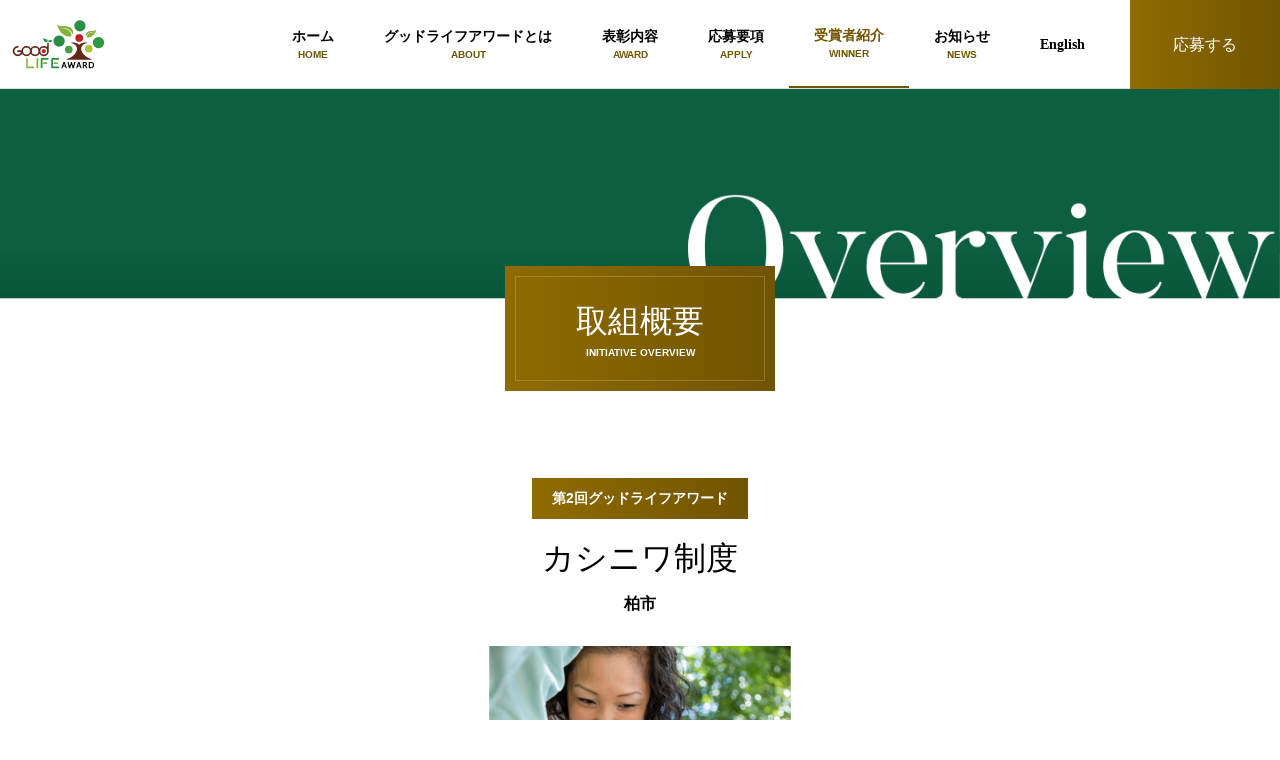

--- FILE ---
content_type: text/html
request_url: https://www.env.go.jp/policy/kihon_keikaku/goodlifeaward/winner2/zikkou06-about.html
body_size: 4345
content:
<!DOCTYPE html>
<html lang="ja">

  <!--  -->
  
    <!--  -->
    
      <!--  -->
      
        <!--  -->
        <head>
  <meta charset="utf-8" />
  <meta name="viewport" content="width=device-width, initial-scale=1" />
  <!-- The above 3 meta tags *must* come first in the head; any other head content must come *after* these tags -->
  <meta name="description" content="環境省が主催するグッドライフアワードは、環境と社会によい活動を応援するプロジェクトです。社会をよくする取組を「環境大臣賞」として幅広く表彰しています。企業、学校、NPO、自治体、地域コミュニティ、個人など、どなたでもエントリー可能です。" />
  <meta name="author" content="環境省　グッドライフアワード事務局" />
  <link rel="icon" href="/policy/kihon_keikaku/goodlifeaward/images/favicon.ico" />

  <title>環境省_グッドライフアワード_受賞者紹介 第2回グッドライフアワード 取組概要</title>
  <link rel="stylesheet" type="text/css" href="/policy/kihon_keikaku/goodlifeaward/css/bulma.min.css" />
  <link rel="stylesheet" type="text/css" href="/policy/kihon_keikaku/goodlifeaward/css/goodlife.css" />
  <link rel="stylesheet" type="text/css" href="/policy/kihon_keikaku/goodlifeaward/css/style.css" />
  <script>
    document.addEventListener('DOMContentLoaded', function () {
      // Get all "navbar-burger" elements
      var $navbarBurgers = Array.prototype.slice.call(document.querySelectorAll('.navbar-burger'), 0);
      // Check if there are any navbar burgers
      if ($navbarBurgers.length > 0) {
        // Add a click event on each of them
        $navbarBurgers.forEach(function ($el) {
          $el.addEventListener('click', function () {
            // Get the target from the "data-target" attribute
            var target = $el.dataset.target;
            var $target = document.getElementById(target);
            // Toggle the class on both the "navbar-burger" and the "navbar-menu"
            $el.classList.toggle('is-active');
            $target.classList.toggle('is-active');
          });
        });
      }
    });
    document.addEventListener(
      'DOMContentLoaded',
      function () {
        var carousels = bulmaCarousel.attach();
      },
      false
    );
  </script>
  <script src="/policy/kihon_keikaku/goodlifeaward/js/picturefill.js"></script>
  <script src="/policy/kihon_keikaku/goodlifeaward/js/include.js"></script>
  <meta property="fb:app_id" content="1280266415415816" />
  <meta property="article:publisher" content="https://www.facebook.com/goodlifeaward" />
  <meta property="og:title" content="環境省グッドライフアワード" />
  <meta property="og:type" content="article" />
  <meta property="og:url" content="http://www.env.go.jp/policy/kihon_keikaku/goodlifeaward/index.html" />
  <meta property="og:image" content="http://www.env.go.jp/policy/kihon_keikaku/goodlifeaward/images/ogp.jpg" />
  <meta property="og:site_name" content="環境省グッドライフアワード" />
  <meta property="og:description" content="環境省が主催するグッドライフアワードは、環境と社会によい活動を応援するプロジェクトです。社会をよくする取組を「環境大臣賞」として幅広く表彰しています。企業、学校、NPO、自治体、地域コミュニティ、個人など、どなたでもエントリー可能です。" />
</head>


          <body class="report-page">
            <nav class="navbar is-transparent is-fixed-top">
  <div class="navbar-brand">
    <a class="navbar-item" href="/policy/kihon_keikaku/goodlifeaward/index.html"><img src="/policy/kihon_keikaku/goodlifeaward/images/goodlifelogo.svg" alt="グッドライフアワード ロゴ" /></a>
    <a role="button" class="navbar-burger" data-target="navMenu" aria-label="menu" aria-expanded="false">
      <span aria-hidden="true"></span>
      <span aria-hidden="true"></span>
      <span aria-hidden="true"></span>
    </a>
  </div>

  <div id="navMenu" class="navbar-menu has-text-weight-semibold">
    <div class="navbar-end">
      
      <a class="navbar-item" href="/policy/kihon_keikaku/goodlifeaward/index.html">ホーム<span class="navbar-en">HOME</span></a>
      <a class="navbar-item" href="/policy/kihon_keikaku/goodlifeaward/about.html">グッドライフアワードとは<span class="navbar-en">ABOUT</span></a>
      <a class="navbar-item" href="/policy/kihon_keikaku/goodlifeaward/awards.html">表彰内容<span class="navbar-en">AWARD</span></a>
      <a class="navbar-item" href="/policy/kihon_keikaku/goodlifeaward/application.html">応募要項<span class="navbar-en">APPLY</span></a>
      <a class="navbar-item active" href="/policy/kihon_keikaku/goodlifeaward/report.html">受賞者紹介<span class="navbar-en">WINNER</span></a>
      <a class="navbar-item" href="/policy/kihon_keikaku/goodlifeaward/news.html">お知らせ<span class="navbar-en">NEWS</span></a>
      <a class="navbar-item" href="/policy/kihon_keikaku/goodlifeaward/en/index.html">English</a>
      
    </div>
  </div>
  <div class="apprication is-hidden-touch">
    <a href="/policy/kihon_keikaku/goodlifeaward/application.html" class="apprication-text">応募する</a>
  </div>
  <div class="apprication is-hidden-desktop app-btn">
    <a href="/policy/kihon_keikaku/goodlifeaward/application.html" class="apprication-text">応募</a>
  </div>
</nav>


              <section class="imgTitle _pageTitle">
                <div class="imgTitle-img"><img src="../images/page-title-torikumi.jpg" alt="INITIATIVE OVERVIEW" />
                </div>
                <div class="imgTitle-yellowBox">
                  <div class="imgTitle-line">
                    <h1 class="imgTitle-tit">取組概要</h1>
                    <p class="imgTitle-en">INITIATIVE OVERVIEW</p>
                  </div>
                </div>
              </section>

              <section class="torikumi">
                <div class="torikumi-title">
                  <p class="torikumi-award">第2回グッドライフアワード</p>
                  <h1 class="torikumi-tit1">カシニワ制度
                  </h1>
                  <p class="torikumi-subTit">柏市
                  </p>
                </div>

                <div class="torikumi-img"><img src="../images/report/winner2/torikumi/06-1.jpg" alt="" /></div>
                <div class="torikumi-img"><img src="../images/report/winner2/torikumi/06-2.jpg" alt="" /></div>
                <div class="torikumi-img"><img src="../images/report/winner2/torikumi/06-3.jpg" alt="" /></div>
                <div class="torikumi-img"><img src="../images/report/winner2/torikumi/06-4.jpg" alt="" /></div>
                <div class="torikumi-img"><img src="../images/report/winner2/torikumi/06-5.jpg" alt="" /></div>
                <div class="torikumi-spec">
                  <p class="torikumi-kyoten">活動拠点：千葉県柏市
                  </p>
                  <p class="torikumi-url">WEB：<a href="https://www.city.kashiwa.lg.jp/kashiniwa/index.html" target="_blank">https://www.city.kashiwa.lg.jp/kashiniwa/index.html</a></p>
                </div>
                <h3 class="torikumi-tit3">取組の紹介</h3>
                <p class="torikumi-p">「カシニワでかしわの街をひとつの大きなガーデンに」<br>
                  千葉県柏市では、荒れた林や草ぼうぼうの空き地を、市民団体(ボランティア団体・町会・老人会等)の手で地域共有の庭に甦らせたり、自分の庭を一般に公開するオープンガーデンの取り組みを市がサポートしています。<br>
                  名付けて「カシニワ制度」。柏市内にたくさんのカシニワ(=みんなで楽しめる柏の庭)を増やして、街全体を緑に囲まれたガーデンにしていくプロジェクトです。

                </p>
                <h3 class="torikumi-tit3">活動のきっかけは？
                </h3>
                <p class="torikumi-p">
                  柏市では、10年間でおよそ460haの農地や林がなくなりました。地権者の高齢化で管理が出来ないことが、緑地の減少に拍車をかけています。一方で、空き地や荒れた林はどんどん増え、その数はおよそ971カ所にのぼります。沢山のゴミが捨てられた林、草ぼうぼうでカメムシが大量発生する空き地の存在は、見た目も悪く、危険で、地域の活力自体を低下させてしまうおそれがあります。加えて、庭に緑が少ない家も増えてきました。
                </p>
                <h3 class="torikumi-tit3">問題解決のために取り組んだ方法
                </h3>
                <p class="torikumi-p">カシニワ制度(=カシニワ情報バンク＋カシニワ公開ほか)を作りました。<br>
                  〇カシニワ情報バンク<br>
                  「土地の地権者」と「市民団体」のお見合い制度です。仲人は柏市。お見合いが成立すれば、契約を交わして、団体が林や空き地の整備活動に入ります。活動への支援も受け付けています。<br>
                  〇カシニワ公開<br>
                  市民団体が整備をしている広場、花壇、林を「地域の庭」として、自分の庭を「オープンガーデン」として、柏市に登録後、一般公開します。

                </p>
                <h3 class="torikumi-tit3">今までの成功のポイントは？
                </h3>
                <p class="torikumi-p">
                  【まちがきれいに。生き物もたくさん。】林や空き地がどんどんきれいになったり、ガーデンに多くの人が来るようになるとカシニワ制度登録者も気合いが入ります。生き物も沢山みられるようになってきました。<br>
                  【「こうしたい」の思いの実現】公的機関は主に「土地」と「お金」に対するサポートを行い、実際の「カシニワ」作りは全て登録者の自由です。みんなで考えながら場を作ることが、地域のつながり作りに役立っています。<br>
                  【地域みんなの庭】丸太切り体験をする親子、第二の活躍の場を求めて里山ボランティア活動をするシニア、きれいなガーデンを見に来た愛好家、地元の野菜を販売する農家など、様々な営みをカシニワで見る事ができます。
                </p>
                <h3 class="torikumi-tit3">プロジェクトが目指している事、今後やりたい事</h3>
                <p class="torikumi-p">
                  カシニワ制度の運用開始から4年が経ち、今までに甦った林や空き地はおよそ18haです。現在、192件(カシニワ情報バンク112件、地域の庭20件、オープンガーデン60件)の登録があり、毎年順調に登録数が伸びていますが、人口約40万人の都市規模からするとまだまだ少ない状況です。カシニワ制度をより推進していくことで、街全体のガーデン化を進めて、みどりを増やし、人々がいきいきと暮らす健康な街を作っていきたいと考えています。

                </p>
                <h3 class="torikumi-tit3">プロフィール</h3>
                <p class="torikumi-p">柏市は千葉県北西部に位置する,面積114.90k?,人口約40万人の中核市です。
                  「柏市緑の基本計画」では「みんなで育てよう環境にやさしい水と緑豊かなまち柏」の基本理念に基づき「緑を守り,つくり,育てる」を目標とし,これまで様々な主体と連携を図り,各種施策を展開してきました。<br>
                  第32回「緑の都市賞」では,「カシニワ制度」を含む本市の緑に関する取り組みが評価され,「内閣総理大臣賞」を受賞しております。
                 </p>
                <h3 class="torikumi-tit3">実行委員会からのコメント
                </h3>
                <p class="torikumi-p">
                  「荒れた林等の増加」と「緑の少ない自宅」を結び付け、行政のニーズと市民のニーズを上手に合致させて、緑を利用した魅力的なまちづくりをする発想が秀逸だと思いました。非常に先進的な取組だと思いますので、情報発信を続けていただき、このような発想が全国に広がっていくことを期待しています。
                </p>

                <div class="__center __mtM">
                  <a href="../winner-vol2.html" class="btn">第2回グッドライフアワード 受賞者一覧</a>
                </div>
              </section>

              <section class="breadcomb">
                <div class="container main">
                  <nav class="breadcrumb is-small has-text-weight-semibold" aria-label="breadcrumbs">
                    <ul>
                      <li><a href="http://www.env.go.jp/">環境省</a></li>
                      <li><a href="/policy/kihon_keikaku/goodlifeaward/index.html">グッドライフアワード</a></li>
                      <li><a href="/policy/kihon_keikaku/goodlifeaward/report.html">受賞者紹介</a></li>
                      <li><a href="/policy/kihon_keikaku/goodlifeaward/winner-vol2.html">第2回グッドライフアワード</a></li>
                      <li class="is-active"><a href="#" aria-current="page">取組概要</a></li>
                    </ul>
                  </nav>
                </div>
              </section>

              <div id="footer"></div>
          </body>

</html>

--- FILE ---
content_type: text/html
request_url: https://www.env.go.jp/policy/kihon_keikaku/goodlifeaward/footer.html
body_size: 1181
content:
<footer>
    <div class="footerarea">
      <div class="has-text-centered __mtL">
        <p>
          <a href="https://www.facebook.com/goodlifeaward/" target="_blank"><img src="/policy/kihon_keikaku/goodlifeaward/images/facebook.svg" style="margin: 4px 14px" alt="facebook" /></a>
          <span class="is-size-6" style="vertical-align: 0.55rem; padding: 0 10px">｜</span>
          <a href="https://www.youtube.com/user/kankyosho"><img src="/policy/kihon_keikaku/goodlifeaward/images/youtube.svg" alt="youtube" /></a>
          <span class="is-size-6" style="vertical-align: 0.55rem; padding: 0 10px">｜</span>
          <a href="&#109;ailto&#58;in&#102;o&#64;g&#111;&#111;dl&#105;f&#101;&#97;war&#100;.jp"><img src="/policy/kihon_keikaku/goodlifeaward/images/email.svg" alt="お問い合わせアイコン" /><span class="is-size-7 has-text-weight-semibold" style="vertical-align: 0.75rem">お問い合わせ</span></a>
        </p>
  
        <p style="margin-top: 20px">
          <a href="http://chiikijunkan.env.go.jp/" target="_blank"><img src="/policy/kihon_keikaku/goodlifeaward/images/platform_bannar.png" style="width: 150px; height: auto" alt="環境省ローカルSDGs 地域循環共生圏づくりプラットフォーム" /></a>
        </p>
        <p>
          <a href="http://ondankataisaku.env.go.jp/coolchoice/" target="_blank"><img src="/policy/kihon_keikaku/goodlifeaward/images/bnr-cc.jpg" alt="COOL CHOICE" /></a>
          <a href="http://www.erca.go.jp/jfge/subsidy/application/" target="_blank"><img src="/policy/kihon_keikaku/goodlifeaward/images/bnr-erca.jpg" alt="地球環境基金" /></a>
          <a href="http://www.geoc.jp/" target="_blank"><img src="/policy/kihon_keikaku/goodlifeaward/images/bnr-geoc.jpg" alt="GEOC" /></a>
          <a href="https://www.inspire-jpn.com/"><img src="/policy/kihon_keikaku/goodlifeaward/images/bnr-inspire.png" alt="INSPIRE" /></a>
          <a href="http://www.env.go.jp/nature/morisatokawaumi/"><img src="/policy/kihon_keikaku/goodlifeaward/images/bnr-morisatokawaumi.png" alt="森里川海" /></a>
        </p>
        <p class="has-text-centered" style="margin: 26px auto 6px">
          <a href="http://www.env.go.jp/"><img src="/policy/kihon_keikaku/goodlifeaward/images/env-logo.svg" style="width: 132px; height: auto" alt="環境省" /></a>
        </p>
        <p class="has-text-centered" style="font-size: 0.625rem; margin: 10px auto 0">&copy; Ministry of the Environment Government of Japan. All rights reserved.</p>
        <p class="menseki-text">本ホームページは、グッドライフアワードを受賞した団体・個人の取組内容を紹介しているもので、環境省がこれらの取り組みに関係する商品・サービス等の購入・利用を推奨するものではありません。投資等の判断については、ご自身の責任で行ってください。</p>
      </div>
    </div>
    <div class="footerarea has-text-centered" style="background: #715400; color: #fff; padding: 20px; font-size: 0.75rem">
      <p class="is-size-7 has-text-centerd has-text-weight-semibold">
        <a href="http://www.env.go.jp/help.html">環境省ホームページについて</a>
        ｜
        <a href="http://www.env.go.jp/mail.html">著作権・リンクについて</a> ｜
        <a href="http://www.env.go.jp/privacy.html">プライバシーポリシー</a>
        ｜
        <a href="http://www.env.go.jp/link/index.html">環境関連リンク集</a>
      </p>
    </div>
  </footer>

--- FILE ---
content_type: text/css
request_url: https://www.env.go.jp/policy/kihon_keikaku/goodlifeaward/css/goodlife.css
body_size: 1988
content:
body{padding-top:69px;}

h1.title,
h2.subtitle {
    font-family: "游明朝体", "Yu Mincho", YuMincho, "ヒラギノ明朝 Pro", "Hiragino Mincho Pro", "MS P明朝", "MS PMincho", serif;
    margin: 0 auto;
    text-align: center;
}

h1.title {font-size: 2rem;color: #0a0a0a;}
h2.subtitle {font-size: 1.5rem;color: #0a0a0a;}
h3 {font-size: 1.125rem;color: #000000;font-weight: 600;}

.main {max-width: 930px;margin: 0 auto;padding:0 0.5rem;}
.contents{max-width:800px;margin: 0 auto;}


.report-page .main{max-width:800px;}
a {color: #715400;}
a:hover{color:#06321B;}
a:visited{color:#715400;}
a:active{color:#06321B;}


.is-half-tablet img{width:100%;}

.first-section {margin: 1.5rem auto;}

.button {border-radius: 0;min-width: 160px;min-height: 44px;margin-top: 25px;font-size:0.825rem;}
.button.is-success {color: #fff;font-weight: 600;background: #715400;padding: 1rem 2rem;}
.button.is-success a:hover {background-color:#06321B;color: #fff;font-weight: 600;}


.button,
.button::before,
.button::after {
  -webkit-box-sizing: border-box;
  -moz-box-sizing: border-box;
  box-sizing: border-box;
  -webkit-transition: all .3s;
  transition: all .3s;
}

footer{background: #f7f7f7;padding:1rem 0 0;}
.footerarea {padding: 1rem 0;}
.footerarea img {margin: 0.25rem;}
.footerarea a{color:#4a4a4a;}
.footerarea .is-size-7 a{color:#fff;}

.breadcomb {margin-bottom: 0.725rem;margin-left: 0.725rem}

.is-circle {border-radius: 50%;}



/*--home --*/

.home h3 {margin-bottom: 0.75rem;}
.home section {margin-top: 0.2rem;}

.home-main-v {margin: -3px auto;padding: 0;}
.section.home-main-v {margin-top: -1px}
.home-main-vi-scroll {margin:-27px auto;text-align:center;}
.home-main-vi-scroll img {position: absolute;height: 88px;width:auto;z-index: 20;margin-left:-20px;}
.home .report-area .column {padding: 0 0.825rem 3rem;}

.home-merit{margin:0 auto;}
.home-merit img{width:100%;}
.home .home-merit .column {padding: 1rem 4px;}




/*--home section top margin--*/

.home .section.main-text {max-width: 800px;margin: 90px auto 0 !important;padding;1rem}
.home .section.home-merit {margin-top: 55px;}
.home .section.report-area {margin-top: 10px;}
.home .section.sch-area {margin-top: 20px;}
.home .section.news-area {margin-top: 20px;}


.home-sch-border {padding: 0.825rem;}
.home-sch-border.active {background: #fff !important;border: green 5px solid;}
.home-sch-border p {color: #5D523F;}
.home-sch-border h2{margin-top:1rem !important;}

.home .main-text p {margin-bottom: 1rem;}


.home-video{width:100vw;margin:0 auto;}
.home-video video{width: 100%;height: auto;}

.home .home-awards-image {max-width: 245px;height: auto;margin: 0 auto;}
.top-awards-image {max-width: 245px;height: auto;margin: 0 auto;}

.home section.merit-image .column{padding:0.3rem;}


.report-cap01 {color:#4a4a4a;font-size: 0.875rem;text-align: left;}
.report-title {font-size: 1rem;font-weight: 600;color: #715400;text-align: left;}

.report-title-ny {color: #4a4a4a;text-align: left;}

.report-cap02 {color:#4a4a4a;font-size: 0.75rem;text-align: left;}

.news-date {font-size: 0.625rem;text-align: left;}
.news-title {font-size: 0.875rem;text-align: left;}
.news-cap {font-size: 0.75rem;text-align: left;}
.news-area .main {max-width: 960px;}
.news-area .column {}

.home a .news-date{color:#4a4a4a;}
.home a .news-title{color:#4a4a4a;}
.home a .news-cap{color:#4a4a4a;}


/*--navbar --*/

.navbar {max-width:;margin: 0 auto;}

.navbar-menu,
.navbar-brand {
    border-bottom: 1px solid #ddd;
}

.navbar-brand img {height: 50px;max-height: 3rem;}
.navbar-burger {height: 4rem;}
.navbar-burger.burger {height: 70px;width: 70px}
.navbar-burger .menu-open {margin: 40px auto;padding: 0 12px;font-size: 9px;}
.navbar-burger span {margin-top: -7px;color: #4a4a4a;}
.navbar-burger {position: absolute;right: 70px;}

.navbar-burger::after {
    position: absolute;
    right: 0px;
    top: 43px;
    content: 'MENU';
    display: block;
    width: 100%;
    color: #4a4a4a;
    font-size: 10px;
    text-decoration: none;
    text-align: center;
    white-space: nowrap;
    transition: all .4s;
}

.navbar-burger.is-active::after {content: 'CLOSE';bottom: -25px;}

.navbar-end .navbar-item {text-align: center;padding: 1rem;margin: 0 auto;}
.navbar-item{color:#000000;}

a:hover.navbar-item {color:#000000;}
a:visited.navbar-item {color:#000000;}
a:active.navbar-item {color:#000000;}
a.navbar-item.active {color: #715400;}


.navbar-brand .navbar-item,
.navbar-tabs .navbar-item {
    background: white;
}

@media screen and (min-width: 924px) {
    h1.title {font-size: 2.5rem;}
    h2.subtitle {font-size: 1.75rem;}
}

@media screen and (min-width: 1024px) {
    .navbar-item {font-size: 0.875rem;}
    .navbar-item.active {border-bottom: 2px solid #715400;color: #715400;}
    .navbar-end {margin-right:20px;}
}




/*--応募する --*/

.app-btn {width: 70px !important;height: 65px !important;z-index: 1000;position: absolute;top: 0;right: 0px;}
.apprication {background: #715400;width: 150px;height: 70px;display: flex;align-items: center;justify-content: center;}
.application-text {color: #fff;font-size: 1rem;font-weight: 600;}
a:visited.application-text  {color: #fff;}
.application-text-mobile a {color: #fff;font-size: 1rem;max-width: 100px;}
a:visited.application-text-mobile {color: #fff;}
.application-text-mobile a {color: #fff;font-size: 1rem;max-width: 100px;}





/*--awards --*/

.award-image {width: 180px;}

.application h2.subtitle {margin-top: 70px;}
.section-application {margin-top: -43px;}




/*--report index--*/

.report .dotline {margin: -5px auto 20px auto;text-align: center;}

.report .report-image {margin: 5rem auto;}
.report .report-image.first {margin:-25px auto 5rem;}
.report .report-image .main-text {margin: 1rem auto !important;max-width: 880px;}

.report .report-cap01{margin-bottom:0.75rem;font-size:0.75rem}
.report .report-title{margin-bottom:0.75rem;}
.report .report-title-ny{margin-bottom:0.75rem;}

.report .award-title{margin:2.5rem 0 1rem;}

/*--report page--*/

.report-award-badge {width: 147px;height: auto;margin: 20px auto;}


.report-header h1,
.report-header h3,
.report-header p {color: #fff;font-weight: 600;}



.report-page section.report-text {max-width: 800px;margin: 0 auto;padding: 1rem;}
.report-page section.first-section {margin-top: -50px;}
.report-page .contents p{margin-bottom:2.5rem;line-height:1.7;}
.report-page .contents p.chapter {margin: 110px auto 0;}
.report-page .contents h2.chapter {margin: 110px auto 0;}
.report-page .dotline {margin: 0 auto 20px auto;text-align: center;}
.report-page .column p{margin-bottom:0;}


.report-page a .news-date{color:#4a4a4a;}

.report-page a .news-cap{color:#4a4a4a;}


/*--color dot --*/

.title-dot {margin-bottom: 0 !important;}

.dot {height: 4px;width: 4px;background-color: #6D3C30;border-radius: 50%;display: inline-block;}
.dot-green {height: 4px;width: 4px;background-color: #6D3C30;border-radius: 50%;display: inline-block;}
.dotline {margin: -5px auto 5px auto;text-align: center;}
.dotline span {margin: 0 6px;}


.breadcrumb li a {color: black;}
.breadcomb li.is-active a {color: #715400;}



/*-- about --*/

.about .main p{margin:1rem 0;line-height:1.7;}
.about .main h3{margin:2rem 0;line-height:1.7;}
.about .committee h3{margin:0rem 0 1rem;}
.about .committee-profile{padding-top:2rem;}





/*-- news --*/
.news a .news-date{color:#4a4a4a;}
.home a .news-title{color:#4a4a4a;}
.news a .news-cap{color:#4a4a4a;}













.report-page .video {
  position: relative;
  width: 100%;
  height: 0;
  padding-bottom: 56.25%;
  overflow: hidden;
  margin-bottom: 50px;
}

.report-page .video iframe {
  width: 100%;
  height: 100%;
  position: absolute;
  top: 0;
  left: 0;
}


--- FILE ---
content_type: text/css
request_url: https://www.env.go.jp/policy/kihon_keikaku/goodlifeaward/css/style.css
body_size: 5337
content:
@charset "UTF-8";body{color:#000}small{display:block}.__hover{transition:all .4s ease-in-out}.__hover:hover{opacity:.9;transition:all .4s ease-in-out}.__sp{display:none}@media (max-width:480px){.__sp{display:block}}.__pc{display:block}@media (max-width:480px){.__pc{display:none}}.__center{text-align:center}.__smallCenter{text-align:center;display:block;width:100%;margin-bottom:10px}@media (max-width:480px){.__smallCenter{text-align:left}}.__right{text-align:right}.__left{text-align:left}.__mtLine{border-top:1px solid #ccc}.report-award-icon{width:200px;height:auto;margin:20px auto}@media (max-width:480px){.report-award-icon{width:100px;margin:5px auto}}.__mtSSS{margin-top:10px!important}@media (max-width:810px){.__mtSSS{margin-top:8px!important}}@media (max-width:810px) and (max-width:480px){.__mtSSS{margin-top:4px!important}}.__mtSS{margin-top:20px!important}@media (max-width:810px){.__mtSS{margin-top:15px!important}}@media (max-width:810px) and (max-width:480px){.__mtSS{margin-top:8px!important}}.__mtS{margin-top:30px!important}@media (max-width:1024px){.__mtS{margin-top:2.93vw!important}}@media (max-width:1024px) and (max-width:480px){.__mtS{margin-top:4.167vw!important}}.__mtMS{margin-top:45px!important}@media (max-width:1024px){.__mtMS{margin-top:4.395vw!important}}@media (max-width:1024px) and (max-width:480px){.__mtMS{margin-top:5.208vw!important}}.__mtM{margin-top:60px!important}@media (max-width:1024px){.__mtM{margin-top:5.859vw!important}}@media (max-width:1024px) and (max-width:480px){.__mtM{margin-top:6.25vw!important}}.__mtL{margin-top:80px!important}@media (max-width:1024px){.__mtL{margin-top:7.813vw!important}}@media (max-width:1024px) and (max-width:480px){.__mtL{margin-top:8.333vw!important}}.__mtLL{margin-top:100px!important}@media (max-width:1024px){.__mtLL{margin-top:9.766vw!important}}@media (max-width:1024px) and (max-width:480px){.__mtLL{margin-top:10.417vw!important}}.__mtLLL{margin-top:150px!important}@media (max-width:1024px){.__mtLLL{margin-top:14.648vw!important}}@media (max-width:1024px) and (max-width:480px){.__mtLLL{margin-top:13.542vw!important}}.__mbSSS{margin-bottom:10px!important}@media (max-width:810px){.__mbSSS{margin-bottom:8px!important}}@media (max-width:810px) and (max-width:480px){.__mbSSS{margin-bottom:4px!important}}.__mbSS{margin-bottom:20px!important}@media (max-width:810px){.__mbSS{margin-bottom:15px!important}}@media (max-width:810px) and (max-width:480px){.__mbSS{margin-bottom:8px!important}}.__mbS{margin-bottom:30px!important}@media (max-width:1024px){.__mbS{margin-bottom:2.93vw!important}}@media (max-width:1024px) and (max-width:480px){.__mbS{margin-bottom:4.167vw!important}}.__mbM{margin-bottom:60px!important}@media (max-width:1024px){.__mbM{margin-bottom:5.859vw!important}}@media (max-width:1024px) and (max-width:480px){.__mbM{margin-bottom:6.25vw!important}}.__mbL{margin-bottom:80px!important}@media (max-width:1024px){.__mbL{margin-bottom:7.813vw!important}}@media (max-width:1024px) and (max-width:480px){.__mbL{margin-bottom:8.333vw!important}}.__mbLL{margin-bottom:100px!important}@media (max-width:1024px){.__mbLL{margin-bottom:9.766vw!important}}@media (max-width:1024px) and (max-width:480px){.__mbLL{margin-bottom:16.667vw!important}}.__mbLLL{margin-bottom:150px!important}@media (max-width:1024px){.__mbLLL{margin-bottom:14.648vw!important}}@media (max-width:1024px) and (max-width:480px){.__mbLLL{margin-bottom:19.792vw!important}}.__pt0{padding-top:0!important}.__pb0,.__pbno{padding-bottom:0!important}.__mt0,.__mtNo,.__mtno,.__nomt{margin-top:0!important}.__mb0,.__mbNo,.__mbno,.__nomb{margin-bottom:0!important}.__flexWrapper{display:flex}.__flexWrapper._hCenter{align-items:center}@media (max-width:480px){h1.title{font-size:24px}h1.title br{display:none}}@media (max-width:480px){.report-page .contents p{margin-bottom:20px}}.__wrap{width:90%;margin:0 auto}.__wrap._700{max-width:700px}.__wrap._800{max-width:800px}.__wrap._900{max-width:900px!important}.__wrap._980{max-width:980px}.__wrap._1000{max-width:1000px}.__wrap._1024{max-width:1000px}.__wrap._1200{max-width:1200px}.__wrap._1280{max-width:1280px}.__wrap._1440{width:100%;max-width:1440px;margin:auto}.__wrap._w100{width:90%;margin:auto;padding:0 5% 0 5%}.__wrap._mb200{margin-bottom:200px}@media (max-width:1024px){.__wrap._mb200{margin-bottom:120px}}@media (max-width:1024px) and (max-width:810px){.__wrap._mb200{margin-bottom:60px}}@media (max-width:1024px) and (max-width:810px) and (max-width:480px){.__wrap._mb200{margin-bottom:40px}}.__bold{font-weight:700}main{padding-top:100px;max-width:1000px;width:90%;margin:0 auto}main .box{padding-bottom:100px;border-bottom:1px solid #666;margin-bottom:100px}main h1{text-align:center;margin-bottom:100px;color:#298fee;font-size:48px}main h2{font-size:20px;padding-bottom:10px}main p{line-height:150%;padding-bottom:30px}main .img{text-align:center}main .img img{width:100%}main .btn{margin-bottom:200px}main .btn a{color:#fff;padding:20px;background-color:#298fee;border-radius:50px;width:100%;text-align:center;font-size:18px;font-weight:700;box-shadow:0 2px 2px rgba(0,0,0,.2),0 -4px 5px -2px #6d95ce inset}main .btn a:hover{opacity:.5}.navbar .navbar-brand img{max-height:92px}.navbar .navbar-end{align-items:center}.navbar .navbar-end .navbar-item{display:block;font-family:"游明朝体","Yu Mincho",YuMincho,"ヒラギノ明朝 Pro","Hiragino Mincho Pro","MS P明朝","MS PMincho",serif;padding:25px 25px;transition:all .4s ease-in-out}@media (max-width:1087px){.navbar .navbar-end .navbar-item{padding:0 0 10px 0;margin-top:25px}.navbar .navbar-end .navbar-item:last-child{margin-bottom:25px}}.navbar .navbar-end .navbar-item:hover{opacity:.9;transition:all .4s ease-in-out}.navbar .navbar-end .navbar-item .navbar-en{display:block;font-size:10px;color:#715400;font-family:"Helvetica Neue",Helvetica,"Hiragino Sans","Hiragino Kaku Gothic ProN",Arial,"Yu Gothic",Meiryo,sans-serif}.navbar .navbar-end .navbar-item.active{color:#715400;border-bottom:2px solid #715400}@media (max-width:1087px){.navbar .navbar-end .navbar-item.active{width:100px}}.apprication{background:0 0;width:150px;display:block;align-items:center;justify-content:center}.apprication .apprication-text{width:100%;height:89px;text-align:center;display:block;color:#fff;font-family:"游明朝体","Yu Mincho",YuMincho,"ヒラギノ明朝 Pro","Hiragino Mincho Pro","MS P明朝","MS PMincho",serif;line-height:90px;background:#8f6b00;background:linear-gradient(to right,#8f6b00 0,#715400 100%);transition:all .4s ease-in-out}.apprication .apprication-text:hover{opacity:.9;transition:all .4s ease-in-out}@media (max-width:1087px){.apprication .apprication-text{height:67px;line-height:67px}}.sectionBlock{width:900px;margin:0 auto}@media (max-width:960px){.sectionBlock{width:90%}}.sectionBlock._noWidth{width:100%}.titleWrap{width:100%;padding:2% 5%;margin:0 auto}.small{font-size:14px}.yellowBox{background:#8f6b00;background:linear-gradient(to right,#8f6b00 0,#715400 100%);text-align:center;overflow:hidden;margin-top:40px}.yellowBox .yellowBox-line{border:1px solid rgba(255,255,255,.2);padding:50px 20px;margin:10px}@media (max-width:810px){.yellowBox .yellowBox-line{padding:6.173vw 2.469vw}}.yellowBox .yellowBox-line .yellowBox-title{font-family:"游明朝体","Yu Mincho",YuMincho,"ヒラギノ明朝 Pro","Hiragino Mincho Pro","MS P明朝","MS PMincho",serif;color:#fff;font-size:32px}@media (max-width:810px){.yellowBox .yellowBox-line .yellowBox-title{font-size:3.951vw}}@media (max-width:810px) and (max-width:480px){.yellowBox .yellowBox-line .yellowBox-title{font-size:20px}}@media (max-width:810px) and (max-width:480px) and (max-width:330px){.yellowBox .yellowBox-line .yellowBox-title{font-size:18px}}.yellowBox .yellowBox-line .yellowBox-en{font-family:"游明朝体","Yu Mincho",YuMincho,"ヒラギノ明朝 Pro","Hiragino Mincho Pro","MS P明朝","MS PMincho",serif;color:#fff;font-size:24px}@media (max-width:810px){.yellowBox .yellowBox-line .yellowBox-en{font-size:2.963vw}}.yellowBox .yellowBox-line .yellowBox-txtsmall{color:#fff;margin-bottom:10px;font-size:20px}@media (max-width:810px){.yellowBox .yellowBox-line .yellowBox-txtsmall{font-size:2.469vw}}@media (max-width:810px) and (max-width:480px){.yellowBox .yellowBox-line .yellowBox-txtsmall{font-size:10px}}.yellowBox._newsMt{margin-top:180px}@media (max-width:1200px){.yellowBox._newsMt{margin-top:60px}}@media (max-width:1200px) and (max-width:480px){.yellowBox._newsMt{margin-top:30px}}.yellowBox._gatheringTit{max-width:900px;margin:0 auto}.grayBox{background-color:#f4f3ea;padding:40px}@media (max-width:480px){.grayBox{padding:20px}}.text{font-size:1.1rem;line-height:1.8;color:#000}@media (max-width:480px){.text{font-size:1rem}}.text a{color:#006191;text-decoration:underline}.text a:hover{text-decoration:none}.text._bold{font-weight:700}.text._red{color:#971313}.text._center{text-align:center}.text._yellow{color:#715400}.awardImg img{width:100%}.titleLv2{font-family:"游明朝体","Yu Mincho",YuMincho,"ヒラギノ明朝 Pro","Hiragino Mincho Pro","MS P明朝","MS PMincho",serif;font-size:36px;text-align:center}@media (max-width:1024px){.titleLv2{font-size:28px}}@media (max-width:1024px) and (max-width:480px){.titleLv2{font-size:24px}}.titleLv2._topLine{border-top:5px solid #715400;padding-top:40px}@media (max-width:810px){.titleLv2._topLine{padding-top:30px}}@media (max-width:810px) and (max-width:480px){.titleLv2._topLine{padding-top:20px;padding-bottom:20px;border-top:2px solid #715400}}.titleLv2._left{text-align:left}.titleLv2._smalltext{font-size:28px}@media (max-width:1024px){.titleLv2._smalltext{font-size:24px}}@media (max-width:1024px) and (max-width:480px){.titleLv2._smalltext{font-size:18px}}.titleLv2 .titleLv2-en{font-size:18px;color:#715400;line-height:100%;margin-top:5px}@media (max-width:1024px){.titleLv2 .titleLv2-en{font-size:14px}}@media (max-width:1024px) and (max-width:480px){.titleLv2 .titleLv2-en{font-size:12px;margin-top:0}}.titleLv2 .titleLv2-awaIcon{width:197px;margin:0 auto;margin-bottom:10px}.titleLv2 .titleLv2-awaIcon img{width:100%}.titleLv2 .titleLv2-repo{font-size:24px;margin-top:10px;margin-bottom:20px}@media (max-width:1024px){.titleLv2 .titleLv2-repo{font-size:18px}}@media (max-width:1024px) and (max-width:480px){.titleLv2 .titleLv2-repo{font-size:14px}}.titleLv3{border-left:2px solid #715400;font-size:1.3rem;padding-left:20px}@media (max-width:810px){.titleLv3{font-size:1.2rem}}@media (max-width:810px) and (max-width:480px){.titleLv3{font-size:1.1rem}}.titleLv3 h3{font-size:1.3rem}@media (max-width:810px){.titleLv3 h3{font-size:1.2rem}}@media (max-width:810px) and (max-width:480px){.titleLv3 h3{font-size:1.1rem}}.titleLv4{font-size:1.1rem;font-weight:700}@media (max-width:810px){.titleLv4{font-size:1rem}}@media (max-width:810px) and (max-width:480px){.titleLv4{font-size:.9rem}}.imgTitle{text-align:center}.imgTitle._pageTitle{margin-top:-5px!important}.imgTitle .imgTitle-yellowBox{background:#8f6b00;background:linear-gradient(to right,#8f6b00 0,#715400 100%);text-align:center;overflow:hidden;margin-top:-40px;display:inline-block}.imgTitle .imgTitle-yellowBox .imgTitle-line{border:1px solid rgba(255,255,255,.2);padding:20px 60px;margin:10px}@media (max-width:810px){.imgTitle .imgTitle-yellowBox .imgTitle-line{padding:15px 30px}}@media (max-width:810px) and (max-width:480px){.imgTitle .imgTitle-yellowBox .imgTitle-line{padding:10px 15px;margin:5px}}.imgTitle .imgTitle-yellowBox .imgTitle-line .imgTitle-tit{font-family:"游明朝体","Yu Mincho",YuMincho,"ヒラギノ明朝 Pro","Hiragino Mincho Pro","MS P明朝","MS PMincho",serif;color:#fff;font-size:32px}@media (max-width:810px){.imgTitle .imgTitle-yellowBox .imgTitle-line .imgTitle-tit{font-size:24px}}.imgTitle .imgTitle-yellowBox .imgTitle-line .imgTitle-en{color:#fff;font-size:10px;font-weight:700}.award2column{display:flex;margin-top:40px}@media (max-width:480px){.award2column{margin-top:20px}}.award2column .award2column-block{width:50%;text-align:center}.award2column .award2column-block:first-child{padding-right:20px}@media (max-width:480px){.award2column .award2column-block:first-child{padding-right:10px}}.award2column .award2column-block:nth-child(2){padding-left:20px}@media (max-width:480px){.award2column .award2column-block:nth-child(2){padding-left:10px}}.award2column .award2column-block .award2column-img{width:215px;margin:0 auto}@media (max-width:480px){.award2column .award2column-block .award2column-img{width:100%}}.award2column .award2column-block .award2column-img img{width:100%}.award2column .award2column-block .award2column-awardtxt{font-size:1rem;font-weight:700;margin-top:20px}@media (max-width:480px){.award2column .award2column-block .award2column-awardtxt{margin-top:10px;font-size:.8rem}}.award2column .award2column-block .award2column-tit{font-family:"游明朝体","Yu Mincho",YuMincho,"ヒラギノ明朝 Pro","Hiragino Mincho Pro","MS P明朝","MS PMincho",serif;font-size:32px}@media (max-width:810px){.award2column .award2column-block .award2column-tit{font-size:24px}}.award2column .award2column-block .award2column-txt{margin-top:10px}@media (max-width:480px){.award2column .award2column-block .award2column-txt{font-size:.8rem;margin-top:0}}.award2column .award2column-block .award2column-sub{margin-top:10px;font-size:.8rem}.award4column{display:flex;flex-wrap:wrap;margin-top:40px;justify-content:center}@media (max-width:480px){.award4column{margin-top:0}}.award4column .award4column-block{width:210px;text-align:center;margin-top:40px;margin-right:20px}@media (max-width:960px){.award4column .award4column-block{width:25%;margin-right:0;padding-right:2%;margin-top:20px}}@media (max-width:960px) and (max-width:480px){.award4column .award4column-block{width:50%;padding-right:2%}.award4column .award4column-block:nth-child(2n){padding-right:0;padding-left:2%}}.award4column .award4column-block:nth-child(4n){margin-right:0}.award4column .award4column-block:nth-child(7){margin-right:0}.award4column .award4column-block .award4column-tit{font-family:"游明朝体","Yu Mincho",YuMincho,"ヒラギノ明朝 Pro","Hiragino Mincho Pro","MS P明朝","MS PMincho",serif;font-size:18px;margin-top:6px}@media (max-width:960px){.award4column .award4column-block .award4column-tit{font-size:16px}}.award4column .award4column-block .award4column-txt{margin-top:5px;font-size:.9rem}@media (max-width:960px){.award4column .award4column-block .award4column-txt{font-size:.8rem;margin-top:0}.award4column .award4column-block .award4column-txt br{display:none}}.crownList{display:flex;flex-wrap:wrap;align-items:center}.crownList .crownList-item{width:33.3333333333%;border-left:1px solid #dddbc7;background-image:url(../images/crown.png);background-size:35px 24px;background-repeat:no-repeat;background-position:20px center;padding-left:65px;margin-top:20px;height:50px;line-height:50px;font-family:"游明朝体","Yu Mincho",YuMincho,"ヒラギノ明朝 Pro","Hiragino Mincho Pro","MS P明朝","MS PMincho",serif}.crownList .crownList-item:nth-child(3n){border-right:1px solid #dddbc7}@media (max-width:960px){.crownList .crownList-item:nth-child(3n){border-right:none}}@media (max-width:960px) and (max-width:480px){.crownList .crownList-item:nth-child(3n){border-right:1px solid #dddbc7}}@media (max-width:960px){.crownList .crownList-item{width:50%;height:auto;line-height:1.5}.crownList .crownList-item:nth-child(2n){border-right:1px solid #dddbc7}.crownList .crownList-item:last-child{border-right:1px solid #dddbc7}}@media (max-width:960px) and (max-width:480px){.crownList .crownList-item{width:100%;border-right:1px solid #dddbc7}}.btn{background:#8f6b00;background:linear-gradient(to right,#8f6b00 0,#715400 100%);color:#fff;padding:20px 40px;border-radius:40px;font-weight:700;text-align:center;line-height:1;transition:all .4s ease-in-out}@media (max-width:480px){.btn{padding:10px 10px;font-size:14px;letter-spacing:0}}.btn::before{content:url(../images/arrow-icon.svg);vertical-align:middle;padding-right:5px;line-height:1}.btn:hover{opacity:.9;transition:all .4s ease-in-out}.btn:hover{color:#fff}.btn:visited{color:#fff}.column4{display:flex;flex-wrap:wrap;margin-top:40px;justify-content:center}@media (max-width:480px){.column4{margin-top:0}}.column4._left{justify-content:flex-start}.column4 .column4-block{display:flex;flex-direction:column;width:210px;margin-bottom:50px;margin-right:20px}.column4 .column4-block a{color:#000;transition:all .4s ease-in-out}.column4 .column4-block a:hover{opacity:.9;transition:all .4s ease-in-out}.column4 .column4-block:nth-child(4n){margin-right:0}.column4 .column4-block:nth-child(11){margin-right:0}@media (max-width:1024px){.column4 .column4-block{width:32%;margin-right:2%}.column4 .column4-block:nth-child(3n){margin-right:0}.column4 .column4-block:nth-child(4){margin-right:2%}.column4 .column4-block:nth-child(8){margin-right:2%}.column4 .column4-block:nth-child(9){margin-right:0}.column4 .column4-block:nth-child(11){margin-right:2%}.column4 .column4-block:nth-child(15){margin-right:0}.column4 .column4-block:nth-child(16){margin-right:2%}.column4 .column4-block:nth-child(20){margin-right:2%}}@media (max-width:1024px) and (max-width:480px){.column4 .column4-block{width:48%;margin-right:4%}.column4 .column4-block:nth-child(2n){margin-right:0}.column4 .column4-block:nth-child(3){margin-right:4%}.column4 .column4-block:nth-child(9){margin-right:4%}.column4 .column4-block:nth-child(11){margin-right:4%}.column4 .column4-block:nth-child(15){margin-right:4%}.column4 .column4-block:nth-child(21){margin-right:4%}}.column4 .column4-block .column4-img img{width:100%}.column4 .column4-block .column4-cap{font-weight:700;font-size:.8rem;color:#666;margin-top:5px}.column4 .column4-block .column4-title{font-weight:700}.column4 .column4-block .column4-text{margin-top:5px;margin-bottom:10px;font-size:.9rem}.column4._grid{display:grid;grid-template-columns:1fr 1fr 1fr 1fr;gap:40px 20px;margin:0;margin-top:40px}@media (max-width:1024px){.column4._grid{grid-template-columns:1fr 1fr 1fr;margin-top:30px}}@media (max-width:1024px) and (max-width:480px){.column4._grid{grid-template-columns:1fr 1fr;margin-top:10px;gap:30px 15px}}.column4._grid .column4-block{display:grid;width:100%;margin-bottom:0;margin-right:0}@media (max-width:1024px){.column4._grid .column4-block{margin:0}}@media (max-width:1024px) and (max-width:480px){.column4._grid .column4-block{margin:0}}.column4._grid .column4-block .column4-link{align-self:end}.scheduleFlow .scheduleFlow-item{background-color:#f4f3ea;display:flex;align-items:center;justify-content:space-between;padding:20px;margin-bottom:20px}@media (max-width:480px){.scheduleFlow .scheduleFlow-item{padding:10px;display:block;margin-bottom:10px}}.scheduleFlow .scheduleFlow-item .scheduleFlow-text{display:flex;align-items:center}@media (max-width:480px){.scheduleFlow .scheduleFlow-item .scheduleFlow-text{justify-content:center}}.scheduleFlow .scheduleFlow-item .scheduleFlow-text .scheduleFlow-num{border-radius:50%;background:#8f6b00;background:linear-gradient(to right,#8f6b00 0,#715400 100%);color:#fff;text-align:center;font-weight:700;width:50px;height:50px;line-height:50px;font-size:20px;flex-shrink:0}@media (max-width:480px){.scheduleFlow .scheduleFlow-item .scheduleFlow-text .scheduleFlow-num{width:30px;height:30px;line-height:30px;font-size:14px}}.scheduleFlow .scheduleFlow-item .scheduleFlow-text .scheduleFlow-p{font-size:1.2rem;font-weight:700;margin-left:15px}@media (max-width:480px){.scheduleFlow .scheduleFlow-item .scheduleFlow-text .scheduleFlow-p{font-size:1rem;margin-left:8px}}.scheduleFlow .scheduleFlow-item .scheduleFlow-day{background-color:#fff;padding:15px 0;border:1px solid #715400;color:#715400;font-weight:700;width:230px;text-align:center}@media (max-width:480px){.scheduleFlow .scheduleFlow-item .scheduleFlow-day{width:100%;padding:6px;font-size:.8rem;margin-top:10px}}.scheduleFlow .scheduleFlow-arrow{text-align:center;margin-bottom:20px}@media (max-width:480px){.scheduleFlow .scheduleFlow-arrow{margin-bottom:10px}}.titleEn{font-family:"游明朝体","Yu Mincho",YuMincho,"ヒラギノ明朝 Pro","Hiragino Mincho Pro","MS P明朝","MS PMincho",serif;color:#715400;text-align:center}.column3{display:flex;flex-wrap:wrap;justify-content:center}.column3._left{justify-content:flex-start}.column3 .column3-block{width:31%;margin-top:40px;margin-right:3.5%}.column3 .column3-block a{color:#000;transition:all .4s ease-in-out}.column3 .column3-block a:hover{opacity:.9;transition:all .4s ease-in-out}.column3 .column3-block:nth-child(3n){margin-right:0}@media (max-width:480px){.column3 .column3-block{width:48%;margin-right:4%}.column3 .column3-block:nth-child(2n){margin-right:0}.column3 .column3-block:nth-child(3){margin-right:4%}}.column3 .column3-block .column3-date{font-weight:700;font-size:.8rem;color:#666;margin-top:15px}.column3 .column3-block .column3-title{font-weight:700}.column3 .column3-block .column3-cap{margin-top:5px;font-size:.9rem}.column3._report .column3-block .column3-date{color:#715400;font-size:14px}.breadcomb{margin-top:100px!important}.breadcomb .is-active a{color:#715400!important}.profileBlock .profileBlock-catch{display:flex}@media (max-width:480px){.profileBlock .profileBlock-catch{display:block}}.profileBlock .profileBlock-catch .profileBlock-img{width:210px}@media (max-width:480px){.profileBlock .profileBlock-catch .profileBlock-img{margin:0 auto}}.profileBlock .profileBlock-catch .profileBlock-img img{vertical-align:top}.profileBlock .profileBlock-catch .profileBlock-name{background:#8f6b00;background:linear-gradient(to right,#8f6b00 0,#715400 100%);width:calc(100% - 210px);padding:20px;display:flex;align-items:center}@media (max-width:480px){.profileBlock .profileBlock-catch .profileBlock-name{width:100%}}.profileBlock .profileBlock-catch .profileBlock-name .profileBlock-wrapper .profileBlock-title{font-size:1.6rem;color:#fff;margin-bottom:0;font-family:"游明朝体","Yu Mincho",YuMincho,"ヒラギノ明朝 Pro","Hiragino Mincho Pro","MS P明朝","MS PMincho",serif}@media (max-width:810px){.profileBlock .profileBlock-catch .profileBlock-name .profileBlock-wrapper .profileBlock-title{font-size:1.4rem;font-size:20px}}.profileBlock .profileBlock-catch .profileBlock-name .profileBlock-wrapper .profileBlock-en{font-size:.9rem;color:#fff}.profileBlock .profileBlock-catch .profileBlock-name .profileBlock-wrapper .profileBlock-job{color:#fff;font-weight:700;margin-top:15px}@media (max-width:810px){.profileBlock .profileBlock-catch .profileBlock-name .profileBlock-wrapper .profileBlock-job{font-size:.8rem}}.profileBlock .profileBlock-text{padding:30px;background-color:#f4f3ea}@media (max-width:480px){.profileBlock .profileBlock-text{padding:20px}}.dottList{margin-left:20px}.dottList .dottList-item{list-style-type:disc;margin-top:15px;line-height:2}@media (max-width:480px){.dottList .dottList-item{line-height:1.5;margin-top:7px}}.romaList{margin-left:20px}.romaList .romaList-item{list-style-type:upper-alpha;margin-top:15px;line-height:1.5}@media (max-width:480px){.romaList .romaList-item{line-height:1.5;margin-top:7px}}.tyusyaku{margin-top:15px;display:flex}@media (max-width:480px){.tyusyaku{margin-top:7px}}.tyusyaku::before{display:block;content:"※"}.__numList{list-style:none;margin:0;padding:0}.__numList li{list-style:none;padding-left:1.3em;text-indent:-1.3em}.__ml20{margin-left:20px}.__mt10{margin-top:10px}.wrap2{display:flex;flex-wrap:wrap}.wrap2 .torikumi-img{width:47%!important;margin-right:3%!important;margin-top:45px}@media (max-width:810px){.wrap2 .torikumi-img{width:100%;margin-right:0}}.wrap2 .torikumi-img:nth-child(2n){margin-right:0!important;margin-left:3%!important}@media (max-width:810px){.wrap2 .torikumi-img:nth-child(2n){margin-left:0}}.wrap2 .torikumi-img img{width:100%}.column2{display:flex;flex-wrap:wrap}.column2 .column2-block{width:47%;margin-right:3%;margin-top:45px}@media (max-width:810px){.column2 .column2-block{width:100%;margin-right:0}}.column2 .column2-block:nth-child(2n){margin-right:0;margin-left:3%}@media (max-width:810px){.column2 .column2-block:nth-child(2n){margin-left:0}}.column2 .column2-block .column2-title{display:flex;align-items:center;font-weight:700}.column2 .column2-block .column2-title .column2-crown{margin-right:5px;margin-top:5px}.column2 .column2-block .column2-title .column2-crown img{width:35px}.column2 .column2-block .column2-title .column2-titText{font-family:"游明朝体","Yu Mincho",YuMincho,"ヒラギノ明朝 Pro","Hiragino Mincho Pro","MS P明朝","MS PMincho",serif;font-size:20px;margin-bottom:0}.column2 .column2-block a{color:#000;transition:all .4s ease-in-out}.column2 .column2-block a:hover{opacity:.9;transition:all .4s ease-in-out}.column2 .column2-block a .column2-date{font-weight:700;font-size:1rem;color:#666;margin-top:10px}.column2 .column2-block a .column2-title{font-weight:700}.column2 .column2-block a .column2-cap{margin-top:5px;font-size:.9rem}.column2 .column2-block .column2-box{display:flex;align-items:center;margin-top:15px}.column2 .column2-block .column2-box .column2-img{flex-shrink:0;width:140px;margin-right:20px}.column2 .column2-block .column2-box .column2-img img{width:100%;border-radius:50%}.column2 .column2-block .column2-box .column2-txtbox .column2-name{font-weight:700;font-size:18px}@media (max-width:810px){.column2 .column2-block .column2-box .column2-txtbox .column2-name{font-size:16px}}.column2 .column2-block .column2-box .column2-txtbox .column2-text{margin-top:5px;font-size:14px}.column2 .column2-block .column2-date2{font-weight:700;font-size:1rem;color:#715400;margin-top:10px}.column2 .column2-block .column2-cap{margin-top:5px;font-size:.9rem}.column2 .column2-block .text{margin-top:10px;font-size:14px}.ogpThum{height:172px;background-color:#f4f3ea;position:relative;width:100%}@media (max-width:960px){.ogpThum{height:auto;aspect-ratio:279/172}}.ogpThum img{position:absolute;top:50%;left:50%;transform:translateY(-50%) translateX(-50%)}.img .img-caption{text-align:center;font-weight:700;font-size:24px;margin-top:5px}.img-caption{text-align:center;font-weight:700;font-size:20px;margin-top:15px}@media (max-width:1024px){.img-caption{font-size:16px}}@media (max-width:1024px) and (max-width:480px){.img-caption{font-size:16px}}.img-caption._nomt{margin-top:0}.newsTitle{position:relative;background-color:#dfdfcb;width:100%;height:600px}@media (max-width:1200px){.newsTitle{height:auto;background-color:#fff}}.newsTitle:after{z-index:1;content:"";position:absolute;bottom:0;display:block;width:100%;background-color:#367941;height:50px}@media (max-width:1200px){.newsTitle:after{display:none}}.newsTitle .newsTitle-img{z-index:2;position:absolute;left:50%;transform:translateX(-50%);width:100%;position:absolute;max-width:1200px;margin:0 auto;padding-top:100px}.newsTitle .newsTitle-img img{width:100%}@media (max-width:1200px){.newsTitle .newsTitle-img{position:relative;padding-top:0}}.report-index{max-width:900px;width:90%;margin:0 auto;display:flex;flex-wrap:wrap;justify-content:space-between}.report-index .report-index-item:nth-child(odd){margin-right:3%}.report-index .report-index-item:nth-child(even){margin-left:3%}.report-index .report-index-item{width:47%;margin-top:60px}@media (max-width:480px){.report-index .report-index-item{margin-top:25px}}a{color:#0c6537}.report-index .report-index-item .report-index-txt{text-align:center;font-family:"游明朝体","Yu Mincho",YuMincho,"ヒラギノ明朝 Pro","Hiragino Mincho Pro","MS P明朝","MS PMincho",serif;color:#000;font-size:20px;margin-top:10px}@media (max-width:480px){.report-index .report-index-item .report-index-txt{font-size:14px;margin-top:5px}}.colum4{display:flex;flex-wrap:wrap;margin-top:40px;justify-content:center}.colum4 .column4-block{display:flex;flex-direction:column;width:210px;margin-bottom:50px;margin-right:20px}.colum4 .column4-block .column4-body .column4-cap{font-weight:700;font-size:.8rem;color:#666;margin-top:5px}.colum4 .column4-block .column4-body .column4-title{font-weight:700}.colum4 .column4-block .column4-body .column4-text{margin-top:5px;margin-bottom:10px;font-size:.9rem}.colum4 .column4-block .column4-link{margin-top:auto}.colum4 .column4-block .column4-link a{color:#000;transition:all .4s ease-in-out}.colum4 .column4-block .column4-link a:hover{opacity:.9;transition:all .4s ease-in-out}.column4 .column4-block .column4-link{margin-top:auto}.btnMin{display:block;background:#8f6b00;background:linear-gradient(to right,#8f6b00 0,#715400 100%);padding:6px 10px;border-radius:40px;line-height:100%;font-size:12px;font-weight:700;color:#fff!important;margin-top:5px;display:flex;align-items:center}.btnMin::before{content:url(../images/arrow-icon.svg);padding-right:5px;display:block}.btnMin._off{background:inherit;background-color:#b8b8b8;padding:10px}.btnMin._off::before{content:"";padding-right:0;display:block}.torikumi{max-width:600px;width:90%;margin:0 auto}.torikumi .torikumi-title{margin-top:80px;text-align:center}@media (max-width:480px){.torikumi .torikumi-title{margin-top:30px}}.torikumi .torikumi-title .torikumi-award{display:inline-block;background:#8f6b00;background:linear-gradient(to right,#8f6b00 0,#715400 100%);color:#fff;padding:10px 20px;font-size:14px;font-weight:700}.torikumi .torikumi-title .torikumi-tit1{font-family:"游明朝体","Yu Mincho",YuMincho,"ヒラギノ明朝 Pro","Hiragino Mincho Pro","MS P明朝","MS PMincho",serif;font-size:32px;margin-top:15px}@media (max-width:480px){.torikumi .torikumi-title .torikumi-tit1{font-size:24px;line-height:130%;letter-spacing:normal}}.torikumi .torikumi-title .torikumi-subTit{font-weight:700;font-size:16px;margin-top:10px}.torikumi .torikumi-img{width:100%;margin-top:30px;text-align:center}.torikumi .torikumi-img img{max-width:100%}.torikumi .torikumi-spec{margin-top:20px}.torikumi .torikumi-spec .torikumi-kyoten{border-top:1px solid #dddbc7;border-bottom:1px solid #dddbc7;padding:20px 0}.torikumi .torikumi-spec .torikumi-url{border-bottom:1px solid #dddbc7;padding:20px 0}.torikumi .torikumi-spec .torikumi-url a{color:#715400;text-decoration:underline}.torikumi .torikumi-tit3{margin-top:40px;font-size:22px;font-family:"游明朝体","Yu Mincho",YuMincho,"ヒラギノ明朝 Pro","Hiragino Mincho Pro","MS P明朝","MS PMincho",serif}.torikumi .torikumi-p{margin-top:10px;line-height:180%}.menseki-text{font-size:10px;margin-top:10px;opacity:.7;padding:0 5%}.reportSubTitle{display:flex;align-items:center;margin-top:60px}.reportSubTitle .reportSubTitle-thum{width:80px;margin-right:20px}.reportSubTitle .reportSubTitle-thum img{border-radius:50%}.reportSubTitle .reportSubTitle-txt .reportSubTitle-tit{font-size:20px;font-weight:700}.reportSubTitle .reportSubTitle-txt .reportSubTitle-name{font-size:14px}.caption{margin-top:5px;text-align:center;line-height:1.4}.subtit{background-color:#f4f3ea;padding:15px 20px;font-weight:700;font-size:20px;text-align:centerß}.wrap{width:100%;margin:0 auto}.wrap._662{max-width:662px;width:auto}.wrap .main{padding:0}@media (max-width:1024px){.wrap{width:90%;margin:0 5%}}@media (max-width:1024px){.chapter{margin-top:60px!important}}@media (max-width:1024px){.subtitle{margin-top:40px!important;text-align:left!important}}.enGrid{max-width:900px;width:90%;margin:0 auto;display:grid;grid-template-columns:repeat(2,1fr);row-gap:40px;-moz-column-gap:20px;column-gap:20px}@media (max-width:480px){.enGrid{grid-template-columns:repeat(1,1fr)}}.enGrid .enGrid-box img{width:100%;display:block}.enGrid .enGrid-box p{margin-top:15px}.enGrid .enGrid-box p a{color:#715400;text-decoration:underline;font-weight:700}.enGrid .enGrid-box p a:hover{color:#715400;text-decoration:none}.report-title{font-size:1rem;font-weight:600;color:#715400;text-align:left}.report-page .first-section{margin-top:100px!important}@media (max-width:480px){.report-page .first-section{margin-top:40px!important}}.report-header+img{display:block!important;width:1024px;margin:0 auto;margin-top:30px}.report-header p{color:#000}.__imgMin{width:100%;max-width:672px!important}.report-header-text{text-align:center}.report-header-text h3{color:#000}.report-header-text p{color:#000}.report-header-text h1{color:#000}.subtitle{margin-top:60px}.kiziTitle{font-family:"游明朝体","Yu Mincho",YuMincho,"ヒラギノ明朝 Pro","Hiragino Mincho Pro","MS P明朝","MS PMincho",serif;margin:0 auto;text-align:left;font-size:1.75rem;margin-bottom:2.5rem;background-color:#fff7e6;padding:10px 20px;border-left:5px solid #8c6900}@media (max-width:480px){.kiziTitle{font-size:1.2rem;line-height:120%;margin-bottom:25px;padding:10px}}.kiziTitleLv3{font-size:1.2rem;font-weight:700;margin-bottom:35px}@media (max-width:480px){.kiziTitleLv3{font-size:1rem;line-height:120%;margin-bottom:18px}}.kiziTitleLv3._underline{padding-bottom:20px;border-bottom:1px solid #beae7c;margin-bottom:25px}.kakoi{background-color:#fcf8f1;padding:40px 30px 0;border:1px solid #8c6900}@media (max-width:480px){.kakoi{padding:20px 15px 0}}.topMain{position:relative}.topMain .topMain-title{position:absolute;top:45%;left:50%;transform:translate(-50%,-50%);max-width:1329px;width:75vw}.topMain .topMain-title img{width:100%}@media (max-width:810px){.topMain .topMain-title{width:95vw}}.topMain .topMain-back img{width:100%}.kakyochoLogo{text-align:center}.kakyochoLogo img{width:280px}@media (max-width:480px){.kakyochoLogo img{width:140px}}.columnMerit{display:flex}@media (max-width:1024px){.columnMerit{display:block}}.columnMerit .columnMerit-block{width:274px;text-align:center;margin-right:40px}@media (max-width:1024px){.columnMerit .columnMerit-block{width:100%;margin-right:0;margin-top:30px}}.columnMerit .columnMerit-block:nth-child(3){margin-right:0}.columnMerit .columnMerit-block .columnMerit-tit{font-size:1.2rem;margin-bottom:0;margin-top:15px}.columnMerit .columnMerit-block .columnMerit-en{font-family:"游明朝体","Yu Mincho",YuMincho,"ヒラギノ明朝 Pro","Hiragino Mincho Pro","MS P明朝","MS PMincho",serif;color:#715400;font-size:12px}.columnMerit .columnMerit-block .columnMerit-text{font-size:1rem;line-height:1.8;text-align:left;margin-top:10px;color:#000}

--- FILE ---
content_type: image/svg+xml
request_url: https://www.env.go.jp/policy/kihon_keikaku/goodlifeaward/images/arrow-icon.svg
body_size: 397
content:
<svg xmlns="http://www.w3.org/2000/svg" width="19" height="19" viewBox="0 0 19 19"><defs><linearGradient id="a" x1=".5" x2=".5" y2="1" gradientUnits="objectBoundingBox"><stop offset="0" stop-color="#d7ab4b"/><stop offset="1" stop-color="#be9a4b"/></linearGradient></defs><g data-name="グループ 24" transform="translate(-892 -3833)"><circle data-name="楕円形 23" cx="9.5" cy="9.5" r="9.5" transform="translate(892 3833)" fill="#fff"/><path data-name="多角形 1" d="M3 0l3 5H0z" transform="rotate(90 -1467.25 2372.25)" fill="url(#a)"/></g></svg>

--- FILE ---
content_type: image/svg+xml
request_url: https://www.env.go.jp/policy/kihon_keikaku/goodlifeaward/images/goodlifelogo.svg
body_size: 2385
content:
<svg id="レイヤー_1" data-name="レイヤー 1" xmlns="http://www.w3.org/2000/svg" viewBox="0 0 397.66 214.06"><defs><style>.cls-1{fill:#2b8c45;}.cls-2{fill:#309741;}.cls-3{fill:#4a9f41;}.cls-4{fill:#b3c439;}.cls-5{fill:#c71e22;}.cls-6{fill:#642819;}.cls-7{fill:#85b13c;}.cls-8{fill:#040000;}.cls-9{fill:#61281b;}.cls-10{fill:#0e8e40;}</style></defs><title>アートボード 1</title><path class="cls-1" d="M225.37,94.54a24.09,24.09,0,1,1-24.08-24.09,24.09,24.09,0,0,1,24.08,24.09"/><path class="cls-2" d="M393.56,101.24a24.09,24.09,0,1,1-24.09-24.1,24.08,24.08,0,0,1,24.09,24.1"/><path class="cls-1" d="M314.18,29.21A24.09,24.09,0,1,1,290.09,5.12a24.1,24.1,0,0,1,24.08,24.09"/><path class="cls-3" d="M258.67,131.11a16.31,16.31,0,1,1-16.3-16.32,16.3,16.3,0,0,1,16.3,16.32"/><path class="cls-4" d="M311.22,127.1a16.31,16.31,0,1,0,16.3-16.31,16.31,16.31,0,0,0-16.3,16.31"/><path class="cls-5" d="M303.51,81.24A16.53,16.53,0,1,1,287,64.7a16.53,16.53,0,0,1,16.54,16.54"/><path class="cls-6" d="M339.34,171.61c-24-6.72-42.78-25.1-43.74-42.74-.69-12.46,8.37-22.37,23.09-25.27a1.55,1.55,0,0,0-.21-3.08c-1.17-.07-2.27-.1-3.33-.1-11.42,0-21.78,3.53-28.7,9.71-6.91-6.18-17.27-9.71-28.68-9.71-1.08,0-2.17,0-3.34.1A1.56,1.56,0,0,0,253,102a1.58,1.58,0,0,0,1.26,1.63c14.72,2.89,23.79,12.81,23.1,25.27-1,17.64-19.78,36-43.74,42.74a1.56,1.56,0,0,0,.27,3.05c1.86.17,3.61.26,5.37.26h94.49c1.77,0,3.52-.09,5.38-.26a1.56,1.56,0,0,0,1.39-1.42,1.54,1.54,0,0,0-1.13-1.64"/><path class="cls-7" d="M319.68,67.31c5.22-7.57,14.29-9.18,15.81-9.57.82-.18,2.27-.44,4-.65a36.68,36.68,0,0,0,5.52-.95,66.26,66.26,0,0,0,6.9-2,59.74,59.74,0,0,1-6.66,2.86,34.55,34.55,0,0,1-5.52,1.53c-1.7.37-3.1.71-3.88.89a26.78,26.78,0,0,0-6.07,2.16,29.48,29.48,0,0,0-4.5,2.88,12.48,12.48,0,0,0-3.6,4.1,25.45,25.45,0,0,0-2.77,8.71c.76,1.16,2.38,2.28,5.58,2.75a32.09,32.09,0,0,0,7.7-.95l-.68-4.7,4.14,3.6a30.52,30.52,0,0,0,7-3.88l-3.8-3.89,6.53,1.66A41.45,41.45,0,0,0,352,64.11l-5-1.71h0l-.54-.18,7.1-.59a58.49,58.49,0,0,0,6.33-15.5,13,13,0,0,1-7.74,4.2c-5.36,1-16.23-.94-26.45,3.25s-11.36,13.22-11,16.3a4.52,4.52,0,0,0,2.38,3.38,25.24,25.24,0,0,1,2.61-5.93"/><path class="cls-7" d="M254.62,71a39.7,39.7,0,0,0-4.1-13.46,19.3,19.3,0,0,0-5.47-6.38,45.24,45.24,0,0,0-6.86-4.52,41,41,0,0,0-9.3-3.44c-1.2-.29-3.34-.85-6-1.45a52.72,52.72,0,0,1-8.46-2.45,99.64,99.64,0,0,1-10.21-4.51,110.44,110.44,0,0,0,10.59,3.28,56.68,56.68,0,0,0,8.46,1.55c2.68.37,4.92.78,6.17,1.08,2.33.63,16.26,3.27,24.14,15a38.68,38.68,0,0,1,3.91,9.17,6.94,6.94,0,0,0,3.72-5.16c.58-4.72-1-18.65-16.66-25.28S212.21,30.63,204,29s-11.84-6.61-11.84-6.61S202.77,74.48,246,75.12c4.94-.67,7.43-2.36,8.64-4.13"/><path class="cls-7" d="M64,167.31a3.6,3.6,0,0,0-3.6,3.6v36.56a3.6,3.6,0,0,0,3.6,3.59H91.12a3.59,3.59,0,0,0,0-7.19H70.28a2.69,2.69,0,0,1-2.69-2.69V170.91a3.59,3.59,0,0,0-3.59-3.6"/><path class="cls-7" d="M108.41,167.31a3.61,3.61,0,0,0-3.59,3.6v36.56a3.6,3.6,0,0,0,7.19,0V170.91a3.6,3.6,0,0,0-3.6-3.6"/><path class="cls-7" d="M136.24,185.6a3.59,3.59,0,1,0,0,7.18h10.94a3.59,3.59,0,1,0,0-7.18Z"/><path class="cls-1" d="M126.24,167.31a3.6,3.6,0,0,0-3.59,3.6v36.56a3.59,3.59,0,1,0,7.18,0V177.2a2.71,2.71,0,0,1,2.71-2.7h20.81a3.6,3.6,0,0,0,0-7.19Z"/><path class="cls-7" d="M181.17,185.6a3.59,3.59,0,1,0,0,7.18h11a3.59,3.59,0,1,0,0-7.18Z"/><path class="cls-1" d="M171.18,167.31a3.6,3.6,0,0,0-3.59,3.6v36.56a3.6,3.6,0,0,0,3.59,3.59H198.3a3.59,3.59,0,0,0,0-7.19H177.48a2.7,2.7,0,0,1-2.7-2.69v-24a2.7,2.7,0,0,1,2.7-2.7H198.3a3.6,3.6,0,0,0,0-7.19Z"/><path class="cls-8" d="M224.73,199.08a1.77,1.77,0,0,1-1.46.75h-2a1.79,1.79,0,0,1-1.7-2.36l1-3a1.79,1.79,0,0,1,3.4,0l1,3a1.75,1.75,0,0,1-.24,1.61m.09-15.08h-5.05l-9.34,26.56h5l1.85-5.58a1.76,1.76,0,0,1,1.7-1.24h6.7a1.79,1.79,0,0,1,1.72,1.24l1.84,5.58h5Z"/><path class="cls-8" d="M258.49,210.56H264L270.9,184h-5l-3.18,13.35a1.8,1.8,0,0,1-1.74,1.38h0a1.79,1.79,0,0,1-1.73-1.35L255.83,184h-4.19l-3.47,13.31a1.84,1.84,0,0,1-1.77,1.35,1.81,1.81,0,0,1-1.72-1.41l-3-13.26h-5l6.67,26.56h5.56L252,198.81a1.8,1.8,0,0,1,3.48,0Z"/><path class="cls-8" d="M287.65,199.08a1.74,1.74,0,0,1-1.45.75h-2a1.78,1.78,0,0,1-1.45-.75,1.81,1.81,0,0,1-.26-1.61l1-3a1.8,1.8,0,0,1,3.41,0l1,3a1.77,1.77,0,0,1-.26,1.61m.1-15.08h-5l-9.34,26.56h5l1.84-5.58a1.78,1.78,0,0,1,1.71-1.24h6.72a1.78,1.78,0,0,1,1.7,1.24l1.83,5.58h5Z"/><path class="cls-8" d="M311.18,196.46h-2.55a1.79,1.79,0,0,1-1.8-1.8V190a1.79,1.79,0,0,1,1.8-1.8h1.86c4.28,0,4.86,2.08,4.86,4.11a3.84,3.84,0,0,1-4.17,4.19m5.54,4.3a1.8,1.8,0,0,1,.51-2.31,7.93,7.93,0,0,0,3-6.44c0-3.42-1.56-6-4.35-7.26-1.22-.55-2.63-.75-5.35-.75H302v26.56h4.82v-8.12a1.79,1.79,0,0,1,1.8-1.79h1.77a1.78,1.78,0,0,1,1.58.95l4.77,9h5.39Z"/><path class="cls-8" d="M336.89,206.41h-2.16a1.8,1.8,0,0,1-1.81-1.79V190a1.8,1.8,0,0,1,1.81-1.8h2.16c5.53,0,8.83,3.4,8.83,9.09s-3.22,9.16-8.83,9.16m.27-22.41h-9.05v26.56h9.05c8.34,0,13.54-5.11,13.54-13.32S345.5,184,337.16,184"/><path class="cls-9" d="M61.77,152.12a14.69,14.69,0,1,1,14.69-14.68,14.71,14.71,0,0,1-14.69,14.68m0-36.56a21.87,21.87,0,1,0,21.87,21.88,21.89,21.89,0,0,0-21.87-21.88"/><path class="cls-9" d="M98.64,152.12a14.69,14.69,0,1,1,14.69-14.68,14.7,14.7,0,0,1-14.69,14.68m0-36.56a21.87,21.87,0,1,0,21.88,21.88,21.89,21.89,0,0,0-21.88-21.88"/><path class="cls-9" d="M24.91,115.56a21.87,21.87,0,1,0,21.87,21.88,3.59,3.59,0,0,0-3.58-3.6H24.91a3.59,3.59,0,1,0,0,7.18H35.12a2.71,2.71,0,0,1,2.29,4.12,14.69,14.69,0,1,1-12.5-22.39,3.59,3.59,0,0,0,0-7.18"/><path class="cls-9" d="M135.52,152.12a14.69,14.69,0,1,1,14.68-14.68,14.7,14.7,0,0,1-14.68,14.68m18.28-51a3.6,3.6,0,0,0-3.6,3.6V116a2.7,2.7,0,0,1-4,2.35,21.86,21.86,0,1,0,11.22,19.09V104.75a3.61,3.61,0,0,0-3.6-3.6"/><path class="cls-10" d="M173.78,91a4.9,4.9,0,0,1-3.27.72c-2.07-.19-5.83-2.06-10-1.6a6.28,6.28,0,0,0-5.75,4.79,1.7,1.7,0,0,0,.51,1.49,9.65,9.65,0,0,1,1.58-1.89,9.8,9.8,0,0,1,6.8-1.83c.31,0,.88.08,1.54.18a12.84,12.84,0,0,0,2.12.24A23.9,23.9,0,0,0,170,93a22.24,22.24,0,0,1-2.74.34,13.74,13.74,0,0,1-2.18,0l-1.52-.09a10.45,10.45,0,0,0-2.45.15,10.9,10.9,0,0,0-1.95.58,4.74,4.74,0,0,0-1.76,1.12A10,10,0,0,0,155.51,98a2.89,2.89,0,0,0,1.75,1.6,11.91,11.91,0,0,0,2.92.47l.24-1.79,1.14,1.75a11.35,11.35,0,0,0,3-.67l-1-1.82,2.2,1.3A16.15,16.15,0,0,0,169,96.71l-1.64-1.15h0l-.18-.12,2.66.54a22.42,22.42,0,0,0,3.95-5"/><path class="cls-10" d="M148.11,86.72c-4.77-2.46-10.13-2-12.68-2.69a6.25,6.25,0,0,1-3.56-2.36s2.12,16.69,15.72,17.9a3.72,3.72,0,0,0,2.82-1.09,12.64,12.64,0,0,0-1-4.35A6.13,6.13,0,0,0,147.86,92a14.23,14.23,0,0,0-2-1.59A13.13,13.13,0,0,0,143,89.1l-1.84-.6a16.68,16.68,0,0,1-2.61-1,29.89,29.89,0,0,1-3.11-1.66s1.5.69,3.27,1.28a18.26,18.26,0,0,0,2.63.69c.82.18,1.53.36,1.92.49.72.25,5,1.42,7.25,5.31a12.51,12.51,0,0,1,1,3,2.16,2.16,0,0,0,1.29-1.55,8,8,0,0,0-4.66-8.35"/><path class="cls-5" d="M144.72,137.53a9,9,0,1,1-9-9,9,9,0,0,1,9,9"/></svg>

--- FILE ---
content_type: application/javascript
request_url: https://www.env.go.jp/policy/kihon_keikaku/goodlifeaward/js/include.js
body_size: -63
content:
fetch("/policy/kihon_keikaku/goodlifeaward/footer.html").then(e=>e.text()).then(e=>{var t=document.getElementById("footer");t&&(t.innerHTML=e)});

--- FILE ---
content_type: image/svg+xml
request_url: https://www.env.go.jp/policy/kihon_keikaku/goodlifeaward/images/env-logo.svg
body_size: 2980
content:
<svg id="レイヤー_1" data-name="レイヤー 1" xmlns="http://www.w3.org/2000/svg" viewBox="0 0 467.19 169.53"><defs><style>.cls-1{fill:#231815}.cls-2{fill:#20aee5}.cls-3{fill:#009481}</style></defs><title>アートボード 1</title><path class="cls-1" d="M37.28 160.84H24.39V160c2.33-.21 3.45-.31 3.45-2.62v-17.63h-.08l-9.7 21.1H17l-9.7-20.57h-.06v16.24c0 2.44.7 3.28 3.92 3.46v.87H2.08V160c3-.25 3.53-.77 3.53-2.79v-16.63c0-1.82-.7-2.31-3.45-2.48v-.87H12l7.76 16.49 7.76-16.49h9.78v.87c-2.17.14-3.41.21-3.41 3.21v15.44c0 2.79.85 2.9 3.41 3.21zm10.6 0H38.6V160c1.4-.31 2.06-.42 2.06-2.1v-10.26c0-1.57-.58-1.82-2.06-2.06v-.84h7.45V158c0 1.08.31 1.85 1.82 2zm-4.54-24.14a2.86 2.86 0 0 1 3 2.72 3 3 0 0 1-6 0 2.87 2.87 0 0 1 2.99-2.71zm26.15 24.14h-9.12V160a1.72 1.72 0 0 0 1.82-2v-8.45c0-1 0-2.9-2.13-2.9a4.42 4.42 0 0 0-3.22 2V158c0 .8.12 1.82 1.9 2v.84h-9.35V160c1.4-.24 2.06-.38 2.06-2.1v-10.26c0-1.57-.5-1.85-2.06-2.06v-.84h7.41v2.52h.08a6.43 6.43 0 0 1 5.51-2.93c2.13 0 5.2 1.08 5.2 4.93V158c0 .84 0 1.92 1.9 2zm10.37 0h-9.28V160c1.4-.31 2.06-.42 2.06-2.1v-10.26c0-1.57-.58-1.82-2.06-2.06v-.84H78V158c0 1.08.31 1.85 1.82 2zm-4.54-24.14a2.86 2.86 0 0 1 3 2.72 3 3 0 0 1-6 0 2.87 2.87 0 0 1 3-2.71zm17.46 12.76c-.82-2.48-2.6-4-4.81-4a2.27 2.27 0 0 0-2.48 2c0 3.56 9.08 2.76 9.08 8.49 0 3.32-2.48 5.38-6.09 5.38a25 25 0 0 1-4.93-1c-.43 0-.66.28-1 1h-1v-5.76h1.09a5.46 5.46 0 0 0 5.47 4.61c1.94 0 2.76-1.26 2.76-2.31 0-3.21-9.24-3-9.24-8.38 0-3.07 2.6-5.14 6.17-5.14 1.82 0 3.42.77 4.15.77a.92.92 0 0 0 1-.7h.85v5.06zm13.74-3.18h-3.65v10.51c0 .56 0 2 1.51 2 1.13 0 1.79-1.08 2.21-1.82l1 .38c-.81 1.5-2.21 3.91-5.71 3.91-4.19 0-4.35-2.93-4.39-3.67v-11.31h-2v-.94a31.79 31.79 0 0 0 6.44-6.5h1v5.9h3.65zm13.12 14.56h-10.33V160c1.24-.21 2.1-.35 2.1-2.1v-10.26c0-1.75-.93-1.92-2.1-2.06v-.84h7.34v2.76h.08c.82-1.08 2.56-3.18 5.08-3.18S125 146.21 125 147a2.28 2.28 0 0 1-2.48 2.34c-2.25 0-2.21-2.06-3.45-2.06-.58 0-2.29.77-2.29 3.32v6.6c0 2.13.47 2.65 2.83 2.76zm24.99-15.26c-.85.11-1.51.17-2.25 1.92l-5.78 13.87c-1.94 4.65-2.76 6.64-6.4 6.64-2.52 0-3.57-1.61-3.57-2.72a2.27 2.27 0 0 1 2.56-2.27c1.75 0 2.17 1.15 2.17 1.78a4.12 4.12 0 0 1-.12.63.66.66 0 0 0 .66.59c1.32 0 2.29-2.1 2.56-2.86l.7-1.85-4.65-10.31c-.85-1.89-2-4.05-2.25-4.47-.47-.8-.66-.8-1.63-.94v-.84h9.7v.84c-1 .07-2.06.11-2.06.94a8.66 8.66 0 0 0 .78 2l2.79 6.46 2.64-6.71a4.31 4.31 0 0 0 .43-1.57c0-1.12-1.16-1.12-2.13-1.15v-.84h5.86zm15.99 7.26c0-4 .19-7.44 3.07-7.44 2.37 0 3 2.06 3 7.44 0 4.44-.31 7.4-3 7.4-3.07.01-3.07-3.62-3.07-7.4zm-5.71 0a8.76 8.76 0 1 0 8.77-8.52 8.39 8.39 0 0 0-8.76 8.52z"/><path class="cls-1" d="M172.93 160c1.32-.14 2.21-.24 2.21-2.1v-11.62h-2.21v-1.54h2.21c0-3.39 0-8 7.06-8 2.37 0 5.28 1.08 5.28 3.49a2.19 2.19 0 0 1-2.45 2.17 2.1 2.1 0 0 1-2.29-1.89c0-.94.85-1.5.85-2s-.7-.66-1.16-.66c-1.86 0-1.9 1.75-1.9 2.69v4.26h3.38v1.54h-3.38v11c0 2.41.66 2.69 3.18 2.76v.84h-10.78zm35.86-13.72h-3.65v10.51c0 .56 0 2 1.51 2 1.13 0 1.79-1.08 2.21-1.82l1 .38c-.81 1.5-2.21 3.91-5.71 3.91-4.19 0-4.35-2.93-4.39-3.67v-11.31h-2v-.94a31.81 31.81 0 0 0 6.44-6.5h1v5.9h3.65zm21.62 14.56h-9.12V160a1.72 1.72 0 0 0 1.82-2v-8.45c0-1 0-2.9-2.13-2.9a4.42 4.42 0 0 0-3.22 2V158c0 .8.12 1.82 1.9 2v.84h-9.36V160c1.4-.24 2.06-.38 2.06-2.1v-17.81c0-1.64-.54-1.75-2.06-2v-.84h7.45V147c1.86-2 3.53-2.73 5.55-2.73s5.2 1.08 5.2 4.93v8.66c0 .59 0 2.1 1.9 2.1zm5.47-9.84c0-4.82 1.32-5.59 2.76-5.59a2 2 0 0 1 2.1 1.64 19.34 19.34 0 0 1 .35 3.95zm9.24 5.48a5.87 5.87 0 0 1-4.38 2.34c-3.69 0-4.54-3.56-4.66-6.53h9.78c-.12-1.89-.62-8-7.37-8-4.46 0-8 3.28-8 8.45 0 6 4 8.56 7.88 8.56 3.11 0 5.32-1.12 7.68-4.37zm13.12-19.25h22.39v7h-1c-.89-5-3.65-5.83-8.89-5.83-2.13 0-2.83.14-2.83 1.64v8.1c3.73 0 5.71-.87 6.29-5.2h1v11.81h-1c-.47-4.37-2.45-5.41-6.29-5.41v8.45c0 1.54.74 2 3.26 2 3.8 0 7.76-.91 10.21-6.18h1.09l-1.55 7.27h-22.68V160c2.21-.21 3.41-.31 3.41-2.48v-16.94c0-2.31-1.63-2.38-3.41-2.48zm44.44 23.61h-9.12V160a1.72 1.72 0 0 0 1.82-2v-8.45c0-1 0-2.9-2.13-2.9a4.42 4.42 0 0 0-3.22 2V158c0 .8.12 1.82 1.9 2v.84h-9.35V160c1.4-.24 2.06-.38 2.06-2.1v-10.26c0-1.57-.5-1.85-2.06-2.06v-.84H290v2.52h.08a6.43 6.43 0 0 1 5.51-2.93c2.13 0 5.2 1.08 5.2 4.93V158c0 .84 0 1.92 1.9 2zm16.96-15.26c-.93.11-1.47.17-2.25 1.92l-6.21 13.83h-1L305.51 151c-.85-1.89-2-4.05-2.25-4.47-.47-.8-.66-.8-1.63-.94v-.84h9.7v.84c-1.28.11-2.06.14-2.06.94 0 .14 0 .25.35 1l3.07 7.09 2.79-6.36a3.93 3.93 0 0 0 .43-1.57c0-1.12-1.16-1.12-2.13-1.15v-.84h5.86zm11.06 15.26h-9.28V160c1.4-.31 2.06-.42 2.06-2.1v-10.26c0-1.57-.58-1.82-2.06-2.06v-.84h7.45V158c0 1.08.31 1.85 1.82 2zm-4.54-24.14a2.86 2.86 0 0 1 3 2.72 3 3 0 0 1-6 0 2.87 2.87 0 0 1 3-2.71zm16.69 24.14h-10.33V160c1.24-.21 2.1-.35 2.1-2.1v-10.26c0-1.75-.93-1.92-2.1-2.06v-.84h7.33v2.76h.08c.82-1.08 2.56-3.18 5.08-3.18s3.22 1.89 3.22 2.73a2.28 2.28 0 0 1-2.48 2.34c-2.25 0-2.21-2.06-3.46-2.06-.58 0-2.29.77-2.29 3.32v6.6c0 2.13.47 2.65 2.83 2.76zm11.56-8c0-4 .19-7.44 3.07-7.44 2.37 0 3 2.06 3 7.44 0 4.44-.31 7.4-3 7.4-3.07.01-3.07-3.62-3.07-7.4zm-5.71 0a8.75 8.75 0 1 0 8.77-8.52 8.39 8.39 0 0 0-8.76 8.52z"/><path class="cls-1" d="M387.09 160.84H378V160a1.72 1.72 0 0 0 1.82-2v-8.45c0-1 0-2.9-2.13-2.9a4.42 4.42 0 0 0-3.22 2V158c0 .8.12 1.82 1.9 2v.84H367V160c1.4-.24 2.06-.38 2.06-2.1v-10.26c0-1.57-.5-1.85-2.06-2.06v-.84h7.41v2.52h.08a6.43 6.43 0 0 1 5.51-2.93c2.13 0 5.2 1.08 5.2 4.93V158c0 .84 0 1.92 1.9 2zm31.29 0h-9.24V160c1.9-.07 1.9-1.15 1.9-2v-8.45c0-1.08 0-2.9-2.1-2.9a4.44 4.44 0 0 0-3.26 2V158c0 1.12.35 1.89 1.82 2v.84h-9.08V160c1.86-.1 1.86-1.19 1.86-2v-8.45c0-1.12 0-2.9-2.13-2.9a4.26 4.26 0 0 0-3.22 2V158c0 1.08.27 1.85 1.78 2v.84h-9.31V160c1.28-.21 2.13-.38 2.13-2.1v-10.26c0-1.82-1-1.92-2.13-2.06v-.84h7.41v2.52h.08a6.49 6.49 0 0 1 5.51-2.93c3.53 0 4.5 1.92 5.08 3 1.75-2.06 3.49-3 5.74-3s5.2 1.08 5.2 4.93V158c0 .87 0 2 1.94 2zm5.35-9.84c0-4.82 1.32-5.59 2.76-5.59a2 2 0 0 1 2.1 1.64 19.2 19.2 0 0 1 .35 3.95zm9.24 5.48a5.87 5.87 0 0 1-4.39 2.34c-3.69 0-4.54-3.56-4.66-6.53h9.78c-.12-1.89-.62-8-7.37-8-4.46 0-8 3.28-8 8.45 0 6 4 8.56 7.88 8.56 3.1 0 5.32-1.12 7.68-4.37zm21.58 4.36h-9.12V160a1.72 1.72 0 0 0 1.82-2v-8.45c0-1 0-2.9-2.13-2.9a4.42 4.42 0 0 0-3.22 2V158c0 .8.12 1.82 1.9 2v.84h-9.35V160c1.4-.24 2.06-.38 2.06-2.1v-10.26c0-1.57-.5-1.85-2.06-2.06v-.84h7.41v2.52h.08a6.43 6.43 0 0 1 5.51-2.93c2.13 0 5.2 1.08 5.2 4.93V158c0 .84 0 1.92 1.9 2zm10.75-14.56h-3.65v10.51c0 .56 0 2 1.51 2 1.13 0 1.79-1.08 2.21-1.82l1 .38c-.81 1.5-2.21 3.91-5.71 3.91-4.19 0-4.35-2.93-4.39-3.67v-11.31h-2v-.94a31.8 31.8 0 0 0 6.44-6.5h1v5.9h3.65z"/><path class="cls-2" d="M152.13 44.63c14.85 3.4 24 8.12 24 13.38 0 10.5-38.19 23-83.37 23S12.58 68.51 12.58 58c0-5.26 9.19-10 24-13.38-21.23 3.85-34.84 10.06-34.84 18 0 13.9 40 31.46 91.18 31.46s94-17.57 94-31.46c.08-7.93-13.55-14.14-34.79-17.99z"/><path class="cls-3" d="M93 94.11a216.12 216.12 0 0 1-32-2.35l33.3 33.36a1.16 1.16 0 0 0 1.64 0L130.05 91A222.18 222.18 0 0 1 93 94.11zm2.94-90.74a1.16 1.16 0 0 0-1.64 0L34.25 63.43c0 4.8 13.62 8.69 30.43 8.69s30.43-8.69 30.43-8.69 13.62-8.69 30.43-8.69S156 63.43 156 63.43z"/><path class="cls-1" d="M263.28 62.6v7.08h-7.37V62.6zm-29.13-5.42V75.1h51.31V57.18zm15 5.42v7.08h-7.45V62.6zm28.87 0v7.08h-8V62.6zm-3.26 30.51v6h-30.89v-6zm8-5.5h-46.51v16.8h12.47c-8.37 7.23-19.92 10.85-25.28 12.43l4.1 7.16a83 83 0 0 0 21.59-11.15v12.58h8.45v-19.14h.17c4.44 6.33 13.31 13.86 27 19.51l3.6-6.55a83.43 83.43 0 0 1-8.79-4.14 80.57 80.57 0 0 0 8.87-7.91l-5.61-3.84zm-1.59 16.8a74.05 74.05 0 0 1-8.45 6.63 39.39 39.39 0 0 1-7.87-6.63zm-72.31 14.16a110.77 110.77 0 0 0 23.27-8.44l-.5-6.71c-1.92.68-3.77 1.36-7.45 2.49V89.64h5.52v-7.45h-5.5V66.06h7.45v-7.53h-22.77v7.53h7v16.13h-6.08v7.46h6.11v18.75a55.58 55.58 0 0 1-8.2 1.81zm22.77-40.45v6.25h55.83v-6.25zm126.09-11.38a21.32 21.32 0 0 1-1.42 6.1h-14c-.25-1.73-.33-2.18-1.09-6.1zm-32.22 0h6.78a34.75 34.75 0 0 1 1.34 6.1h-10v6.26h52.73v-6.26h-11.18c.75-2.18 1.51-5.35 1.67-6.1h7.87v-6.25h-21.18v-5.65h-8.45v5.65H325.5zm-28.21 49.34c3.93-1.13 15.82-4.6 24.78-8.81l-.92-6.86c-3.18 1.21-4.77 1.81-6.78 2.49V80.23h7.28v-7.39h-7.28V56.11h-8.2v16.73h-9.37v7.38h9.37v25.31c-4.18 1.28-7.53 2-10 2.64zM326.5 83v24.33h8.5c-1.59 6.7-7.62 9.87-18.33 11.6l4 7.08c15.82-4.75 19.75-8.89 23.18-18.68h7.45v12.07c0 2.56 0 5.73 6.28 5.73h10.55c6.53 0 7.62-3.62 8.2-13.63l-7.7-1.73c-.08 1.73-.33 6.18-.84 7.31-.34.83-.92.83-2.68.83h-3.68c-1.93 0-1.93-.38-1.93-2.79v-7.76H373V83zm38.67 5.73v3.84h-30.8v-3.83zm0 8.59v4.37h-30.8v-4.36zm84.67-27.92a74.67 74.67 0 0 0 10.69 6.08l4.77-7.08c-7.2-2.18-15.9-8.06-19.92-12.65l-6.86 4.44c1.52 1.49 3.21 3 5 4.48-15 13.7-36.3 19.81-57.81 21l2.18 7.46c4.1-.45 7.62-.9 12.05-1.73v34h8.54v-3h39.09v3h8.54v-42H428v-.15c8.44-3.34 15.68-8.78 21.84-13.85zm-2.29 46.53h-39.09v-5h39.09zm0-10.85h-39.09v-4.67h39.09zm0-15.44v4.9h-39.09v-4.9z"/><path class="cls-1" d="M410.81 75.48H422c7.2 0 7.2-4 7.2-7.08V55.07h-8.54v11.37c0 1.66-1 2-2.26 2h-8.71zm1.76-15.82L405.7 56c-7.87 8.89-14.73 11.6-20 13.26l5.11 6.18a46.75 46.75 0 0 0 21.76-15.78z"/></svg>